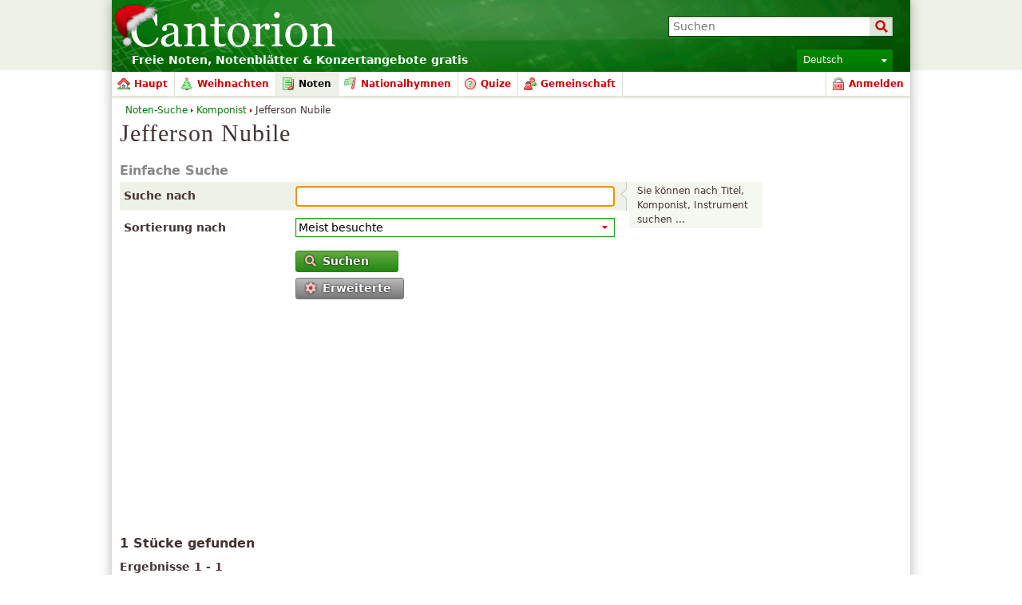

--- FILE ---
content_type: text/html; charset=utf-8
request_url: https://www.google.com/recaptcha/api2/aframe
body_size: 267
content:
<!DOCTYPE HTML><html><head><meta http-equiv="content-type" content="text/html; charset=UTF-8"></head><body><script nonce="woMoaM1QFIcHAGKMNrjOTg">/** Anti-fraud and anti-abuse applications only. See google.com/recaptcha */ try{var clients={'sodar':'https://pagead2.googlesyndication.com/pagead/sodar?'};window.addEventListener("message",function(a){try{if(a.source===window.parent){var b=JSON.parse(a.data);var c=clients[b['id']];if(c){var d=document.createElement('img');d.src=c+b['params']+'&rc='+(localStorage.getItem("rc::a")?sessionStorage.getItem("rc::b"):"");window.document.body.appendChild(d);sessionStorage.setItem("rc::e",parseInt(sessionStorage.getItem("rc::e")||0)+1);localStorage.setItem("rc::h",'1764208324658');}}}catch(b){}});window.parent.postMessage("_grecaptcha_ready", "*");}catch(b){}</script></body></html>

--- FILE ---
content_type: text/css
request_url: http://cdn3.cantorion.org/dist/cleverform.css?98391
body_size: 2777
content:
/* stylelint-disable function-url-quotes */
/* stylelint-enable function-url-quotes */
/* START CLEVERFORM */
.cf_formelement div.nolabel,
div.formNolabel {
  margin-left: 220px;
}
.cf_formelement {
  margin-bottom: 4px;
  min-height: 0;
}
.cf_formelement div.required {
  background: no-repeat left top;
  background-image: linear-gradient(transparent, transparent), url("[data-uri]");
  position: absolute;
  width: 12px;
  height: 12px;
  margin-top: 9px;
  left: 200px;
}
.cf_formelement label {
  padding: 7px 20px 7px 5px;
  width: 195px;
  float: left;
  clear: left;
  font-weight: bold;
}
.cf_formelement .data {
  padding: 5px 0;
  width: 400px;
}
.cf_formelement .data .prefix {
  padding: 2px 0 6px 0;
}
.cf_formelement .checkboxList,
.cf_formelement .radioListVertical {
  -webkit-box-sizing: border-box;
  -moz-box-sizing: border-box;
  box-sizing: border-box;
  padding-left: 19px;
  text-indent: -19px;
  width: 400px;
}
.cf_formelement div.radioList {
  margin-top: 3px;
}
.cf_formelement div.radioList div.row {
  margin-bottom: 4px;
}
.cf_formelement div.radioList label,
.cf_formelement .checkboxList label {
  margin: 0 10px 0 0;
  float: none;
  width: auto;
  display: inline;
}
ul.messages {
  display: none;
  padding: 2px 5px 2px 10px;
  left: 638px;
  width: 327px;
  position: absolute;
  font-size: 12px;
}
.besideGaContent ul.messages {
  width: 152px;
}
li.instructions,
li.cf_error {
  display: none;
  /* hide messages by default */
}
.cf_highlighted li.instructions {
  display: block;
}
.checkboxList,
.htmlField {
  margin: 2px 0 4px 0;
}
.cf_formelement {
  background-position: 624px top;
  background-repeat: repeat-y;
}
div.cf_elementfailed {
  background-color: #faa;
  background-image: url('../images/formerror_bg.ltr.png') /* noembed */;
}
div.cf_elementfailed ul.messages {
  background: #fcc;
}
div.cf_elementfailed ul.messages,
.cf_highlighted ul.messages {
  display: block;
  /* display messages (instructions/errors) if highlighted */
}
.cf_highlighted {
  background-color: #eef1e7;
  background-image: url('../images/formmessage_bg.ltr.png') /* noembed */;
}
.cf_highlighted ul.messages {
  background: #f5f7f1;
}
.cf_highlighted.cf_noinstructions {
  background-image: none;
}
.cf_highlighted.cf_elementwait ul.messages {
  display: none;
  /* hide message when waiting */
}
div.cf_elementfailed li.instructions,
.cf_elementwait li.instructions {
  display: none;
  /* hide instructions when failed or waiting */
}
div.cf_elementfailed li.cf_failed {
  /* color: #900; */
  display: block;
  /* display error message if failed */
}
.cf_formelement .rating_container {
  padding-top: 2px;
}
div.pairListRow {
  margin-bottom: 5px;
}
.cf_formelement input.pairListName,
.cf_formelement label.pairListName {
  width: 252px;
  margin-right: 5px;
}
.cf_formelement input.pairListRole,
.cf_formelement label.pairListRole {
  width: 123px;
}
.cf_formelement label.pairListName,
.cf_formelement label.pairListRole {
  padding: 4px 8px 6px 2px;
  margin-left: 0;
  float: left;
  clear: none;
}
/* END CLEVERFORM */
/* START DATE PICKER */
input.date-yyyy {
  width: 86px;
}
input.date-dd {
  width: 56px;
  margin-right: 10px;
}
select.date-mm {
  width: 129px;
  margin-right: 10px;
}
input.datetime-dd {
  width: 41px;
  margin-right: 2px;
}
select.datetime-mm {
  width: 101px;
  margin-right: 2px;
}
input.datetime-yyyy {
  width: 61px;
  margin-right: 5px;
}
div.datepickerControl {
  z-index: 10;
  box-shadow: 0 0 8px rgba(0, 0, 0, 0.3);
}
div.formMap div.map {
  width: 325px;
  height: 200px;
  border: 1px solid #292;
  margin-bottom: 4px;
}
div.formMap input.textbox {
  margin-bottom: 2px;
}
div.formMap div.buttons {
  text-align: right;
}
.calendarButton {
  display: inline-block;
  width: 14px;
  height: 14px;
  background: url("[data-uri]") no-repeat center center;
  cursor: pointer;
  margin-right: 8px;
  vertical-align: top;
  margin-top: 4px;
}
input.datetime-HH {
  width: 41px;
  margin-right: 1px;
}
input.datetime-II {
  width: 41px;
  margin-left: 1px;
}
input.time-HH {
  width: 41px;
  margin-right: 1px;
}
input.time-II {
  width: 41px;
  margin-left: 1px;
  margin-right: 1px;
}
input.time-SS {
  width: 41px;
  margin-left: 1px;
}
/* END DATEPICKER */
/*# sourceMappingURL=cleverform.css.map */


--- FILE ---
content_type: text/plain; charset=UTF-8
request_url: http://cantorionnoten.de/rpc.php
body_size: 852
content:
[{"value":520,"label":"Nubile, J","alt":"Jefferson (b. 1970)"}]

--- FILE ---
content_type: application/javascript; charset=UTF-8
request_url: http://cdn3.cantorion.org/js/dynamicscripts.php?76314&mode=language&l=de
body_size: 692
content:
window.Cantorion = window.Cantorion || {};
var set_lang = "de";
var languages = {"button-cancel":"Abbrechen","button-search":"Suchen","button-select":"W\u00e4hle","button-show-more":"Mehr...","button-show-less":"Weniger","button-translate":"\u00dcbersetzen","confirm-remove-favourite-recording":"Are you sure you want to remove this recording from your favourites?","datepicker-am":"AM","datepicker-exact-mins":"Exakte minuten:","datepicker-now":"Jetzt","datepicker-pm":"PM","datepicker-time":"Zeit","datepicker-today":"Heute","form-ins-map-search-help":"Enter a postcode, address or location","form-ins-suggest-loading":"es l\u00e4dt ...","feedback-sitesearch-results":"Ergebnisse {first-result-index} - {last-result-index} von ungef\u00e4hr {total-number-of-results}.","paging-page":"Seite:","date-month-1":"Januar","date-month-abbr-1":"Jan","date-day-1":"Sonntag","date-day-abbr-1":"So","date-month-2":"Februar","date-month-abbr-2":"Feb","date-day-2":"Montag","date-day-abbr-2":"Mo","date-month-3":"M\u00e4rz","date-month-abbr-3":"Mrz","date-day-3":"Dienstag","date-day-abbr-3":"Di","date-month-4":"April","date-month-abbr-4":"Apr","date-day-4":"Mittwoch","date-day-abbr-4":"Mi","date-month-5":"Mai","date-month-abbr-5":"Mai","date-day-5":"Donnerstag","date-day-abbr-5":"Do","date-month-6":"Juni","date-month-abbr-6":"Jun","date-day-6":"Freitag","date-day-abbr-6":"Fr","date-month-7":"Juli","date-month-abbr-7":"Jul","date-day-7":"Samstag","date-day-abbr-7":"Sa","date-month-8":"August","date-month-abbr-8":"Aug","date-month-9":"September","date-month-abbr-9":"Sep","date-month-10":"Oktober","date-month-abbr-10":"Okt","date-month-11":"November","date-month-abbr-11":"Nov","date-month-12":"Dezember","date-month-abbr-12":"Dez"};
Cantorion.fbLang = "de_DE";
